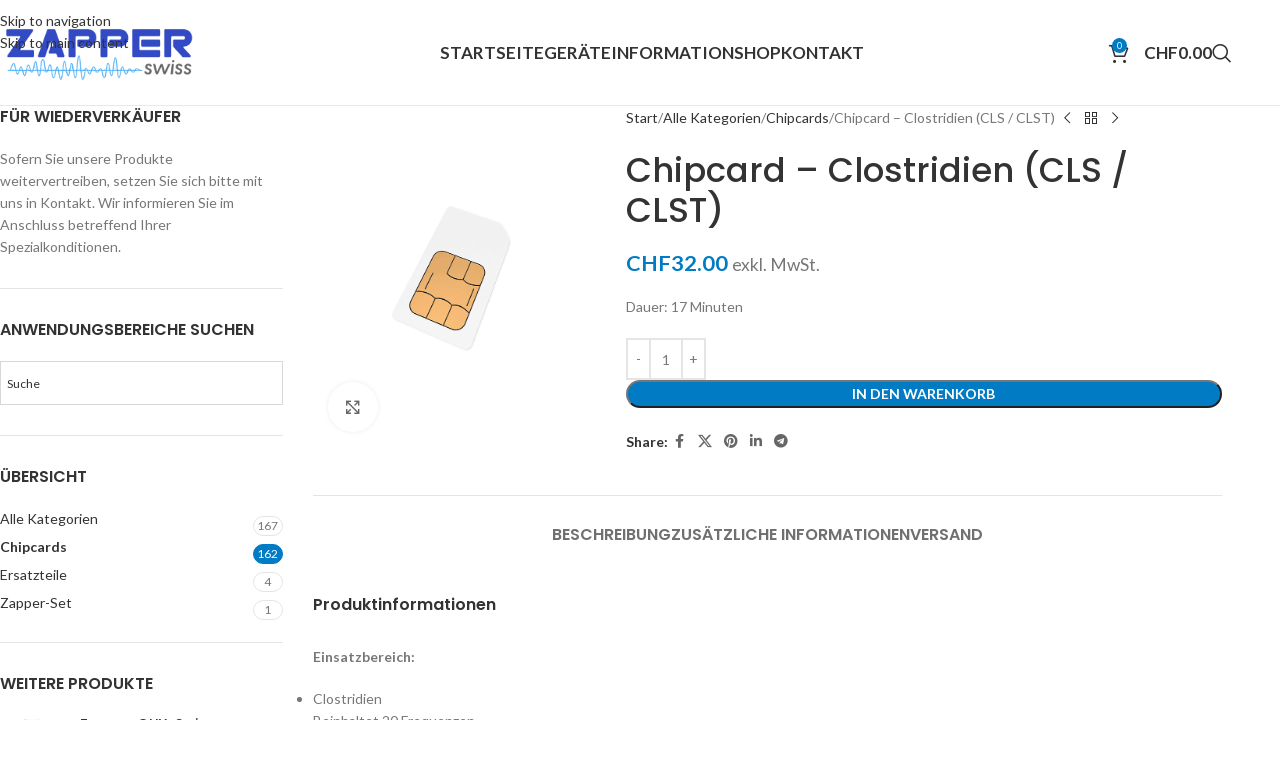

--- FILE ---
content_type: text/css; charset=utf-8
request_url: https://zapper-swiss.ch/wp-content/cache/min/1/wp-content/uploads/elementor/css/post-12943.css?ver=1768463420
body_size: 149
content:
.elementor-12943 .elementor-element.elementor-element-b0a7934>.elementor-container>.elementor-column>.elementor-widget-wrap{align-content:flex-start;align-items:flex-start}.elementor-12943 .elementor-element.elementor-element-bafae45{text-align:start}.elementor-12943 .elementor-element.elementor-element-c0e89ba .elementor-button{background-color:#334BC3;fill:#FFF;color:#FFF}.elementor-12943 .elementor-element.elementor-element-c0e89ba .elementor-button:hover,.elementor-12943 .elementor-element.elementor-element-c0e89ba .elementor-button:focus{background-color:#51B6FA;color:#FFF}.elementor-12943 .elementor-element.elementor-element-c0e89ba .elementor-button:hover svg,.elementor-12943 .elementor-element.elementor-element-c0e89ba .elementor-button:focus svg{fill:#FFF}@media(max-width:1024px) and (min-width:768px){.elementor-12943 .elementor-element.elementor-element-20cf2b2{width:50%}}

--- FILE ---
content_type: text/css; charset=utf-8
request_url: https://zapper-swiss.ch/wp-content/cache/min/1/wp-content/uploads/elementor/css/post-242.css?ver=1768462859
body_size: 139
content:
.elementor-242 .elementor-element.elementor-element-8923311>.elementor-container>.elementor-column>.elementor-widget-wrap{align-content:flex-start;align-items:flex-start}.elementor-242 .elementor-element.elementor-element-d6cd6b4>.elementor-widget-container{padding:0 17px 0 17px}.elementor-242 .elementor-element.elementor-element-9e7a086>.elementor-widget-container{padding:0 17px 0 17px}@media(max-width:1024px){.elementor-242 .elementor-element.elementor-element-7054008>.elementor-element-populated{margin:0 0 30px 0;--e-column-margin-right:0px;--e-column-margin-left:0px}}@media(max-width:1024px) and (min-width:768px){.elementor-242 .elementor-element.elementor-element-9899720{width:100%}.elementor-242 .elementor-element.elementor-element-7054008{width:100%}}